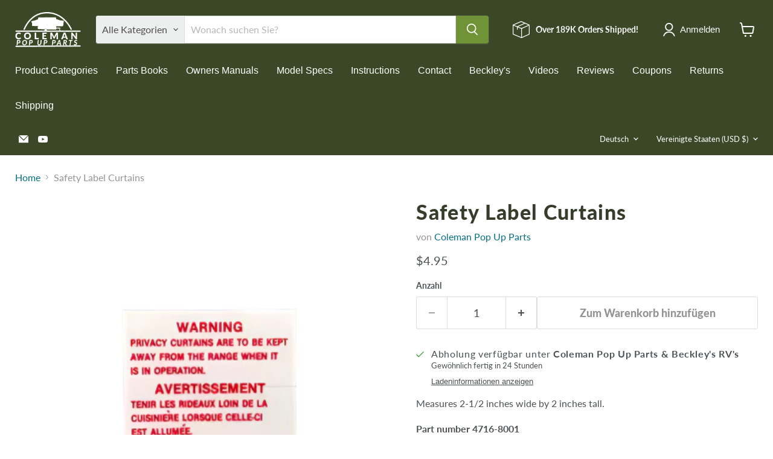

--- FILE ---
content_type: text/javascript; charset=utf-8
request_url: https://colemanpopupparts.com/de/products/safety-label-curtains.js
body_size: 756
content:
{"id":10044305223,"title":"Safety Label Curtains","handle":"safety-label-curtains","description":"\u003cp\u003eMeasures 2-1\/2 inches wide by 2 inches tall.\u003c\/p\u003e\n\u003cp\u003e\u003cstrong\u003ePart number 4716-8001\u003c\/strong\u003e\u003c\/p\u003e","published_at":"2017-02-04T10:42:00-05:00","created_at":"2017-03-08T17:11:07-05:00","vendor":"Coleman Pop Up Parts","type":"Hardware","tags":["curtan","curtans","decal","decals","sticker","stickers"],"price":495,"price_min":495,"price_max":495,"available":true,"price_varies":false,"compare_at_price":null,"compare_at_price_min":0,"compare_at_price_max":0,"compare_at_price_varies":false,"variants":[{"id":40209332103,"title":"Default Title","option1":"Default Title","option2":null,"option3":null,"sku":"4716-8001","requires_shipping":true,"taxable":true,"featured_image":null,"available":true,"name":"Safety Label Curtains","public_title":null,"options":["Default Title"],"price":495,"weight":45,"compare_at_price":null,"inventory_quantity":7,"inventory_management":"shopify","inventory_policy":"deny","barcode":"FILE4","requires_selling_plan":false,"selling_plan_allocations":[]}],"images":["\/\/cdn.shopify.com\/s\/files\/1\/0273\/4347\/products\/IMG_4496_448x512_fcfe7564-c96c-4d6f-af76-3a7ddb0eae31.jpg?v=1742325114"],"featured_image":"\/\/cdn.shopify.com\/s\/files\/1\/0273\/4347\/products\/IMG_4496_448x512_fcfe7564-c96c-4d6f-af76-3a7ddb0eae31.jpg?v=1742325114","options":[{"name":"Title","position":1,"values":["Default Title"]}],"url":"\/de\/products\/safety-label-curtains","media":[{"alt":null,"id":1681436639285,"position":1,"preview_image":{"aspect_ratio":1.0,"height":450,"width":450,"src":"https:\/\/cdn.shopify.com\/s\/files\/1\/0273\/4347\/products\/IMG_4496_448x512_fcfe7564-c96c-4d6f-af76-3a7ddb0eae31.jpg?v=1742325114"},"aspect_ratio":1.0,"height":450,"media_type":"image","src":"https:\/\/cdn.shopify.com\/s\/files\/1\/0273\/4347\/products\/IMG_4496_448x512_fcfe7564-c96c-4d6f-af76-3a7ddb0eae31.jpg?v=1742325114","width":450}],"requires_selling_plan":false,"selling_plan_groups":[]}